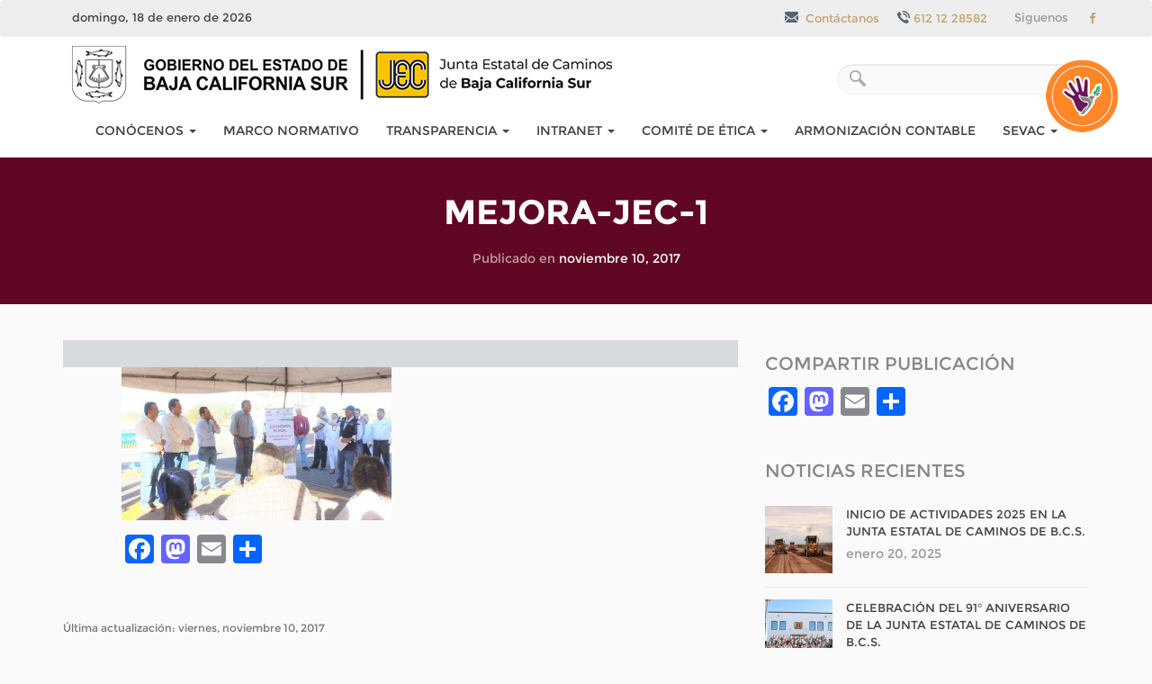

--- FILE ---
content_type: text/html; charset=UTF-8
request_url: http://www.jecbcs.gob.mx/sala-de-prensa/continua-jec-rehabilitacion-de-caminos-rurales/attachment/mejora-jec-1/
body_size: 10939
content:
<!--
  _, __,  _,  _,   _,  _, __,  _, _ _  ,
 / _ |_) / ` (_   / _ / \ |_)  |\/| '\/
 \ / |_) \ , , ), \ / \ / |_), |  |  /\
  ~  ~    ~   ~ ~  ~   ~  ~  ~ ~  ~ ~  ~
v.0.nov.1
-->
<!doctype html>
<html lang="es">
  <head>
  <meta charset="utf-8">
  <meta http-equiv="x-ua-compatible" content="ie=edge">
  <meta name="viewport" content="width=device-width, initial-scale=1">
  <meta name="google-site-verification" content="H9aPp3Elq35MytfVGberlSu_9ddsOz8bGee9Ij72tus" />
  <meta name='robots' content='index, follow, max-image-preview:large, max-snippet:-1, max-video-preview:-1' />

            <script data-no-defer="1" data-ezscrex="false" data-cfasync="false" data-pagespeed-no-defer data-cookieconsent="ignore">
                var ctPublicFunctions = {"_ajax_nonce":"2dd508decf","_rest_nonce":"2dec5808fd","_ajax_url":"\/wp-admin\/admin-ajax.php","_rest_url":"http:\/\/www.jecbcs.gob.mx\/wp-json\/","data__cookies_type":"none","data__ajax_type":"rest","text__wait_for_decoding":"Decoding the contact data, let us a few seconds to finish. Anti-Spam by CleanTalk","cookiePrefix":"","wprocket_detected":false,"host_url":"www.jecbcs.gob.mx"}
            </script>
        
            <script data-no-defer="1" data-ezscrex="false" data-cfasync="false" data-pagespeed-no-defer data-cookieconsent="ignore">
                var ctPublic = {"_ajax_nonce":"2dd508decf","settings__forms__check_internal":"0","settings__forms__check_external":"0","settings__forms__search_test":"1","settings__data__bot_detector_enabled":"1","blog_home":"http:\/\/www.jecbcs.gob.mx\/","pixel__setting":"3","pixel__enabled":false,"pixel__url":"https:\/\/moderate9-v4.cleantalk.org\/pixel\/c85c977bab99a9bc0270de44ae951ca2.gif","data__email_check_before_post":"1","data__email_check_exist_post":"0","data__cookies_type":"none","data__key_is_ok":true,"data__visible_fields_required":true,"wl_brandname":"Anti-Spam by CleanTalk","wl_brandname_short":"CleanTalk","ct_checkjs_key":2134014929,"emailEncoderPassKey":"3892dd99b03408457d22a8ba28c4ffc4","bot_detector_forms_excluded":"W10=","advancedCacheExists":false,"varnishCacheExists":false,"wc_ajax_add_to_cart":false}
            </script>
        
	<!-- This site is optimized with the Yoast SEO plugin v23.7 - https://yoast.com/wordpress/plugins/seo/ -->
	<title>mejora-jec-1 - Junta Estatal de Caminos de B.C.S.</title>
	<link rel="canonical" href="http://www.jecbcs.gob.mx/sala-de-prensa/continua-jec-rehabilitacion-de-caminos-rurales/attachment/mejora-jec-1/" />
	<meta property="og:locale" content="es_ES" />
	<meta property="og:type" content="article" />
	<meta property="og:title" content="mejora-jec-1 - Junta Estatal de Caminos de B.C.S." />
	<meta property="og:url" content="http://www.jecbcs.gob.mx/sala-de-prensa/continua-jec-rehabilitacion-de-caminos-rurales/attachment/mejora-jec-1/" />
	<meta property="og:site_name" content="Junta Estatal de Caminos de B.C.S." />
	<meta property="og:image" content="http://www.jecbcs.gob.mx/sala-de-prensa/continua-jec-rehabilitacion-de-caminos-rurales/attachment/mejora-jec-1" />
	<meta property="og:image:width" content="2000" />
	<meta property="og:image:height" content="1131" />
	<meta property="og:image:type" content="image/jpeg" />
	<meta name="twitter:card" content="summary_large_image" />
	<script type="application/ld+json" class="yoast-schema-graph">{"@context":"https://schema.org","@graph":[{"@type":"WebPage","@id":"http://www.jecbcs.gob.mx/sala-de-prensa/continua-jec-rehabilitacion-de-caminos-rurales/attachment/mejora-jec-1/","url":"http://www.jecbcs.gob.mx/sala-de-prensa/continua-jec-rehabilitacion-de-caminos-rurales/attachment/mejora-jec-1/","name":"mejora-jec-1 - Junta Estatal de Caminos de B.C.S.","isPartOf":{"@id":"https://www.jecbcs.gob.mx/#website"},"primaryImageOfPage":{"@id":"http://www.jecbcs.gob.mx/sala-de-prensa/continua-jec-rehabilitacion-de-caminos-rurales/attachment/mejora-jec-1/#primaryimage"},"image":{"@id":"http://www.jecbcs.gob.mx/sala-de-prensa/continua-jec-rehabilitacion-de-caminos-rurales/attachment/mejora-jec-1/#primaryimage"},"thumbnailUrl":"http://www.jecbcs.gob.mx/wp-content/uploads/2017/11/MEJORA-JEC-1.jpg","datePublished":"2017-11-10T20:48:14+00:00","dateModified":"2017-11-10T20:48:14+00:00","breadcrumb":{"@id":"http://www.jecbcs.gob.mx/sala-de-prensa/continua-jec-rehabilitacion-de-caminos-rurales/attachment/mejora-jec-1/#breadcrumb"},"inLanguage":"es","potentialAction":[{"@type":"ReadAction","target":["http://www.jecbcs.gob.mx/sala-de-prensa/continua-jec-rehabilitacion-de-caminos-rurales/attachment/mejora-jec-1/"]}]},{"@type":"ImageObject","inLanguage":"es","@id":"http://www.jecbcs.gob.mx/sala-de-prensa/continua-jec-rehabilitacion-de-caminos-rurales/attachment/mejora-jec-1/#primaryimage","url":"http://www.jecbcs.gob.mx/wp-content/uploads/2017/11/MEJORA-JEC-1.jpg","contentUrl":"http://www.jecbcs.gob.mx/wp-content/uploads/2017/11/MEJORA-JEC-1.jpg","width":2000,"height":1131},{"@type":"BreadcrumbList","@id":"http://www.jecbcs.gob.mx/sala-de-prensa/continua-jec-rehabilitacion-de-caminos-rurales/attachment/mejora-jec-1/#breadcrumb","itemListElement":[{"@type":"ListItem","position":1,"name":"Portada","item":"https://www.jecbcs.gob.mx/"},{"@type":"ListItem","position":2,"name":"CONTINÚA JEC REHABILITACIÓN DE CAMINOS RURALES","item":"http://www.jecbcs.gob.mx/sala-de-prensa/continua-jec-rehabilitacion-de-caminos-rurales/"},{"@type":"ListItem","position":3,"name":"mejora-jec-1"}]},{"@type":"WebSite","@id":"https://www.jecbcs.gob.mx/#website","url":"https://www.jecbcs.gob.mx/","name":"Junta Estatal de Caminos de B.C.S.","description":"BCS Nos Une","potentialAction":[{"@type":"SearchAction","target":{"@type":"EntryPoint","urlTemplate":"https://www.jecbcs.gob.mx/?s={search_term_string}"},"query-input":{"@type":"PropertyValueSpecification","valueRequired":true,"valueName":"search_term_string"}}],"inLanguage":"es"}]}</script>
	<!-- / Yoast SEO plugin. -->


<link rel='dns-prefetch' href='//static.addtoany.com' />
<link rel='dns-prefetch' href='//moderate.cleantalk.org' />
<link rel="alternate" type="application/rss+xml" title="Junta Estatal de Caminos de B.C.S. &raquo; Comentario mejora-jec-1 del feed" href="http://www.jecbcs.gob.mx/sala-de-prensa/continua-jec-rehabilitacion-de-caminos-rurales/attachment/mejora-jec-1/feed/" />
<link rel='stylesheet' id='formidable-css' href='http://www.jecbcs.gob.mx/wp-content/plugins/formidable/css/formidableforms.css?ver=10251610' type='text/css' media='all' />
<link rel='stylesheet' id='wp-block-library-css' href='http://www.jecbcs.gob.mx/wp-includes/css/dist/block-library/style.min.css?ver=6.6.4' type='text/css' media='all' />
<style id='classic-theme-styles-inline-css' type='text/css'>
/*! This file is auto-generated */
.wp-block-button__link{color:#fff;background-color:#32373c;border-radius:9999px;box-shadow:none;text-decoration:none;padding:calc(.667em + 2px) calc(1.333em + 2px);font-size:1.125em}.wp-block-file__button{background:#32373c;color:#fff;text-decoration:none}
</style>
<style id='global-styles-inline-css' type='text/css'>
:root{--wp--preset--aspect-ratio--square: 1;--wp--preset--aspect-ratio--4-3: 4/3;--wp--preset--aspect-ratio--3-4: 3/4;--wp--preset--aspect-ratio--3-2: 3/2;--wp--preset--aspect-ratio--2-3: 2/3;--wp--preset--aspect-ratio--16-9: 16/9;--wp--preset--aspect-ratio--9-16: 9/16;--wp--preset--color--black: #000000;--wp--preset--color--cyan-bluish-gray: #abb8c3;--wp--preset--color--white: #ffffff;--wp--preset--color--pale-pink: #f78da7;--wp--preset--color--vivid-red: #cf2e2e;--wp--preset--color--luminous-vivid-orange: #ff6900;--wp--preset--color--luminous-vivid-amber: #fcb900;--wp--preset--color--light-green-cyan: #7bdcb5;--wp--preset--color--vivid-green-cyan: #00d084;--wp--preset--color--pale-cyan-blue: #8ed1fc;--wp--preset--color--vivid-cyan-blue: #0693e3;--wp--preset--color--vivid-purple: #9b51e0;--wp--preset--gradient--vivid-cyan-blue-to-vivid-purple: linear-gradient(135deg,rgba(6,147,227,1) 0%,rgb(155,81,224) 100%);--wp--preset--gradient--light-green-cyan-to-vivid-green-cyan: linear-gradient(135deg,rgb(122,220,180) 0%,rgb(0,208,130) 100%);--wp--preset--gradient--luminous-vivid-amber-to-luminous-vivid-orange: linear-gradient(135deg,rgba(252,185,0,1) 0%,rgba(255,105,0,1) 100%);--wp--preset--gradient--luminous-vivid-orange-to-vivid-red: linear-gradient(135deg,rgba(255,105,0,1) 0%,rgb(207,46,46) 100%);--wp--preset--gradient--very-light-gray-to-cyan-bluish-gray: linear-gradient(135deg,rgb(238,238,238) 0%,rgb(169,184,195) 100%);--wp--preset--gradient--cool-to-warm-spectrum: linear-gradient(135deg,rgb(74,234,220) 0%,rgb(151,120,209) 20%,rgb(207,42,186) 40%,rgb(238,44,130) 60%,rgb(251,105,98) 80%,rgb(254,248,76) 100%);--wp--preset--gradient--blush-light-purple: linear-gradient(135deg,rgb(255,206,236) 0%,rgb(152,150,240) 100%);--wp--preset--gradient--blush-bordeaux: linear-gradient(135deg,rgb(254,205,165) 0%,rgb(254,45,45) 50%,rgb(107,0,62) 100%);--wp--preset--gradient--luminous-dusk: linear-gradient(135deg,rgb(255,203,112) 0%,rgb(199,81,192) 50%,rgb(65,88,208) 100%);--wp--preset--gradient--pale-ocean: linear-gradient(135deg,rgb(255,245,203) 0%,rgb(182,227,212) 50%,rgb(51,167,181) 100%);--wp--preset--gradient--electric-grass: linear-gradient(135deg,rgb(202,248,128) 0%,rgb(113,206,126) 100%);--wp--preset--gradient--midnight: linear-gradient(135deg,rgb(2,3,129) 0%,rgb(40,116,252) 100%);--wp--preset--font-size--small: 13px;--wp--preset--font-size--medium: 20px;--wp--preset--font-size--large: 36px;--wp--preset--font-size--x-large: 42px;--wp--preset--spacing--20: 0.44rem;--wp--preset--spacing--30: 0.67rem;--wp--preset--spacing--40: 1rem;--wp--preset--spacing--50: 1.5rem;--wp--preset--spacing--60: 2.25rem;--wp--preset--spacing--70: 3.38rem;--wp--preset--spacing--80: 5.06rem;--wp--preset--shadow--natural: 6px 6px 9px rgba(0, 0, 0, 0.2);--wp--preset--shadow--deep: 12px 12px 50px rgba(0, 0, 0, 0.4);--wp--preset--shadow--sharp: 6px 6px 0px rgba(0, 0, 0, 0.2);--wp--preset--shadow--outlined: 6px 6px 0px -3px rgba(255, 255, 255, 1), 6px 6px rgba(0, 0, 0, 1);--wp--preset--shadow--crisp: 6px 6px 0px rgba(0, 0, 0, 1);}:where(.is-layout-flex){gap: 0.5em;}:where(.is-layout-grid){gap: 0.5em;}body .is-layout-flex{display: flex;}.is-layout-flex{flex-wrap: wrap;align-items: center;}.is-layout-flex > :is(*, div){margin: 0;}body .is-layout-grid{display: grid;}.is-layout-grid > :is(*, div){margin: 0;}:where(.wp-block-columns.is-layout-flex){gap: 2em;}:where(.wp-block-columns.is-layout-grid){gap: 2em;}:where(.wp-block-post-template.is-layout-flex){gap: 1.25em;}:where(.wp-block-post-template.is-layout-grid){gap: 1.25em;}.has-black-color{color: var(--wp--preset--color--black) !important;}.has-cyan-bluish-gray-color{color: var(--wp--preset--color--cyan-bluish-gray) !important;}.has-white-color{color: var(--wp--preset--color--white) !important;}.has-pale-pink-color{color: var(--wp--preset--color--pale-pink) !important;}.has-vivid-red-color{color: var(--wp--preset--color--vivid-red) !important;}.has-luminous-vivid-orange-color{color: var(--wp--preset--color--luminous-vivid-orange) !important;}.has-luminous-vivid-amber-color{color: var(--wp--preset--color--luminous-vivid-amber) !important;}.has-light-green-cyan-color{color: var(--wp--preset--color--light-green-cyan) !important;}.has-vivid-green-cyan-color{color: var(--wp--preset--color--vivid-green-cyan) !important;}.has-pale-cyan-blue-color{color: var(--wp--preset--color--pale-cyan-blue) !important;}.has-vivid-cyan-blue-color{color: var(--wp--preset--color--vivid-cyan-blue) !important;}.has-vivid-purple-color{color: var(--wp--preset--color--vivid-purple) !important;}.has-black-background-color{background-color: var(--wp--preset--color--black) !important;}.has-cyan-bluish-gray-background-color{background-color: var(--wp--preset--color--cyan-bluish-gray) !important;}.has-white-background-color{background-color: var(--wp--preset--color--white) !important;}.has-pale-pink-background-color{background-color: var(--wp--preset--color--pale-pink) !important;}.has-vivid-red-background-color{background-color: var(--wp--preset--color--vivid-red) !important;}.has-luminous-vivid-orange-background-color{background-color: var(--wp--preset--color--luminous-vivid-orange) !important;}.has-luminous-vivid-amber-background-color{background-color: var(--wp--preset--color--luminous-vivid-amber) !important;}.has-light-green-cyan-background-color{background-color: var(--wp--preset--color--light-green-cyan) !important;}.has-vivid-green-cyan-background-color{background-color: var(--wp--preset--color--vivid-green-cyan) !important;}.has-pale-cyan-blue-background-color{background-color: var(--wp--preset--color--pale-cyan-blue) !important;}.has-vivid-cyan-blue-background-color{background-color: var(--wp--preset--color--vivid-cyan-blue) !important;}.has-vivid-purple-background-color{background-color: var(--wp--preset--color--vivid-purple) !important;}.has-black-border-color{border-color: var(--wp--preset--color--black) !important;}.has-cyan-bluish-gray-border-color{border-color: var(--wp--preset--color--cyan-bluish-gray) !important;}.has-white-border-color{border-color: var(--wp--preset--color--white) !important;}.has-pale-pink-border-color{border-color: var(--wp--preset--color--pale-pink) !important;}.has-vivid-red-border-color{border-color: var(--wp--preset--color--vivid-red) !important;}.has-luminous-vivid-orange-border-color{border-color: var(--wp--preset--color--luminous-vivid-orange) !important;}.has-luminous-vivid-amber-border-color{border-color: var(--wp--preset--color--luminous-vivid-amber) !important;}.has-light-green-cyan-border-color{border-color: var(--wp--preset--color--light-green-cyan) !important;}.has-vivid-green-cyan-border-color{border-color: var(--wp--preset--color--vivid-green-cyan) !important;}.has-pale-cyan-blue-border-color{border-color: var(--wp--preset--color--pale-cyan-blue) !important;}.has-vivid-cyan-blue-border-color{border-color: var(--wp--preset--color--vivid-cyan-blue) !important;}.has-vivid-purple-border-color{border-color: var(--wp--preset--color--vivid-purple) !important;}.has-vivid-cyan-blue-to-vivid-purple-gradient-background{background: var(--wp--preset--gradient--vivid-cyan-blue-to-vivid-purple) !important;}.has-light-green-cyan-to-vivid-green-cyan-gradient-background{background: var(--wp--preset--gradient--light-green-cyan-to-vivid-green-cyan) !important;}.has-luminous-vivid-amber-to-luminous-vivid-orange-gradient-background{background: var(--wp--preset--gradient--luminous-vivid-amber-to-luminous-vivid-orange) !important;}.has-luminous-vivid-orange-to-vivid-red-gradient-background{background: var(--wp--preset--gradient--luminous-vivid-orange-to-vivid-red) !important;}.has-very-light-gray-to-cyan-bluish-gray-gradient-background{background: var(--wp--preset--gradient--very-light-gray-to-cyan-bluish-gray) !important;}.has-cool-to-warm-spectrum-gradient-background{background: var(--wp--preset--gradient--cool-to-warm-spectrum) !important;}.has-blush-light-purple-gradient-background{background: var(--wp--preset--gradient--blush-light-purple) !important;}.has-blush-bordeaux-gradient-background{background: var(--wp--preset--gradient--blush-bordeaux) !important;}.has-luminous-dusk-gradient-background{background: var(--wp--preset--gradient--luminous-dusk) !important;}.has-pale-ocean-gradient-background{background: var(--wp--preset--gradient--pale-ocean) !important;}.has-electric-grass-gradient-background{background: var(--wp--preset--gradient--electric-grass) !important;}.has-midnight-gradient-background{background: var(--wp--preset--gradient--midnight) !important;}.has-small-font-size{font-size: var(--wp--preset--font-size--small) !important;}.has-medium-font-size{font-size: var(--wp--preset--font-size--medium) !important;}.has-large-font-size{font-size: var(--wp--preset--font-size--large) !important;}.has-x-large-font-size{font-size: var(--wp--preset--font-size--x-large) !important;}
:where(.wp-block-post-template.is-layout-flex){gap: 1.25em;}:where(.wp-block-post-template.is-layout-grid){gap: 1.25em;}
:where(.wp-block-columns.is-layout-flex){gap: 2em;}:where(.wp-block-columns.is-layout-grid){gap: 2em;}
:root :where(.wp-block-pullquote){font-size: 1.5em;line-height: 1.6;}
</style>
<link rel='stylesheet' id='ct_public_css-css' href='http://www.jecbcs.gob.mx/wp-content/plugins/cleantalk-spam-protect/css/cleantalk-public.min.css?ver=6.43.2' type='text/css' media='all' />
<link rel='stylesheet' id='ct_email_decoder_css-css' href='http://www.jecbcs.gob.mx/wp-content/plugins/cleantalk-spam-protect/css/cleantalk-email-decoder.min.css?ver=6.43.2' type='text/css' media='all' />
<link rel='stylesheet' id='addtoany-css' href='http://www.jecbcs.gob.mx/wp-content/plugins/add-to-any/addtoany.min.css?ver=1.16' type='text/css' media='all' />
<link rel='stylesheet' id='sage/css-css' href='http://www.jecbcs.gob.mx/wp-content/themes/TemaCompiladoGBCS/dist/styles/main-7f4c45a1dc.css' type='text/css' media='all' />
<script type="text/javascript" id="addtoany-core-js-before">
/* <![CDATA[ */
window.a2a_config=window.a2a_config||{};a2a_config.callbacks=[];a2a_config.overlays=[];a2a_config.templates={};a2a_localize = {
	Share: "Compartir",
	Save: "Guardar",
	Subscribe: "Suscribir",
	Email: "Correo electrónico",
	Bookmark: "Marcador",
	ShowAll: "Mostrar todo",
	ShowLess: "Mostrar menos",
	FindServices: "Encontrar servicio(s)",
	FindAnyServiceToAddTo: "Encuentra al instante cualquier servicio para añadir a",
	PoweredBy: "Funciona con",
	ShareViaEmail: "Compartir por correo electrónico",
	SubscribeViaEmail: "Suscribirse a través de correo electrónico",
	BookmarkInYourBrowser: "Añadir a marcadores de tu navegador",
	BookmarkInstructions: "Presiona «Ctrl+D» o «\u2318+D» para añadir esta página a marcadores",
	AddToYourFavorites: "Añadir a tus favoritos",
	SendFromWebOrProgram: "Enviar desde cualquier dirección o programa de correo electrónico ",
	EmailProgram: "Programa de correo electrónico",
	More: "Más&#8230;",
	ThanksForSharing: "¡Gracias por compartir!",
	ThanksForFollowing: "¡Gracias por seguirnos!"
};
/* ]]> */
</script>
<script type="text/javascript" defer src="https://static.addtoany.com/menu/page.js" id="addtoany-core-js"></script>
<script type="text/javascript" src="http://www.jecbcs.gob.mx/wp-includes/js/jquery/jquery.min.js?ver=3.7.1" id="jquery-core-js"></script>
<script type="text/javascript" src="http://www.jecbcs.gob.mx/wp-includes/js/jquery/jquery-migrate.min.js?ver=3.4.1" id="jquery-migrate-js"></script>
<script type="text/javascript" defer src="http://www.jecbcs.gob.mx/wp-content/plugins/add-to-any/addtoany.min.js?ver=1.1" id="addtoany-jquery-js"></script>
<script type="text/javascript" data-pagespeed-no-defer src="http://www.jecbcs.gob.mx/wp-content/plugins/cleantalk-spam-protect/js/apbct-public-bundle.min.js?ver=6.43.2" id="ct_public_functions-js"></script>
<script type="text/javascript" src="https://moderate.cleantalk.org/ct-bot-detector-wrapper.js?ver=6.43.2" id="ct_bot_detector-js"></script>
<link rel="https://api.w.org/" href="http://www.jecbcs.gob.mx/wp-json/" /><link rel="alternate" title="JSON" type="application/json" href="http://www.jecbcs.gob.mx/wp-json/wp/v2/media/606" /><link rel="EditURI" type="application/rsd+xml" title="RSD" href="http://www.jecbcs.gob.mx/xmlrpc.php?rsd" />
<meta name="generator" content="WordPress 6.6.4" />
<link rel='shortlink' href='http://www.jecbcs.gob.mx/?p=606' />
<link rel="alternate" title="oEmbed (JSON)" type="application/json+oembed" href="http://www.jecbcs.gob.mx/wp-json/oembed/1.0/embed?url=http%3A%2F%2Fwww.jecbcs.gob.mx%2Fsala-de-prensa%2Fcontinua-jec-rehabilitacion-de-caminos-rurales%2Fattachment%2Fmejora-jec-1%2F" />
<link rel="alternate" title="oEmbed (XML)" type="text/xml+oembed" href="http://www.jecbcs.gob.mx/wp-json/oembed/1.0/embed?url=http%3A%2F%2Fwww.jecbcs.gob.mx%2Fsala-de-prensa%2Fcontinua-jec-rehabilitacion-de-caminos-rurales%2Fattachment%2Fmejora-jec-1%2F&#038;format=xml" />
<!-- Analytics by WP Statistics v14.10.3 - https://wp-statistics.com -->
<link rel="icon" href="http://www.jecbcs.gob.mx/wp-content/uploads/2017/03/cropped-icon-32x32.png" sizes="32x32" />
<link rel="icon" href="http://www.jecbcs.gob.mx/wp-content/uploads/2017/03/cropped-icon-192x192.png" sizes="192x192" />
<link rel="apple-touch-icon" href="http://www.jecbcs.gob.mx/wp-content/uploads/2017/03/cropped-icon-180x180.png" />
<meta name="msapplication-TileImage" content="http://www.jecbcs.gob.mx/wp-content/uploads/2017/03/cropped-icon-270x270.png" />
  <link rel="stylesheet" href="https://maxcdn.bootstrapcdn.com/font-awesome/4.4.0/css/font-awesome.min.css">

</head>
  <body class="attachment attachment-template-default single single-attachment postid-606 attachmentid-606 attachment-jpeg mejora-jec-1 sidebar-primary">
    <!--[if lt IE 9]>
      <div class="alert alert-warning">
        You are using an <strong>outdated</strong> browser. Please <a href="http://browsehappy.com/">upgrade your browser</a> to improve your experience.      </div>
    <![endif]-->


    <!--
       Cabecera de la pagina.
   ----------------------------------------------------------------------- -->
<header class="cabecera-de-pagina">

  <nav class="navbar navbar-collapse collapse enlaces-de-ayuda">
    <div class="elemento-flotante">
      <a href="http://sistemas.contraloria.bcs.gob.mx:90/ParaleALaViolencia/" target="_blank">
        <img src="/wp-content/themes/TemaCompiladoGBCS/img/boton-naranja3.png">
      </a>
    </div>
    <div class="container">
        <ul class="nav navbar-nav navbar-left">
            <li>
                <span class="fecha-actual">domingo, 18 de enero de 2026</span>            </li>
        </ul>

      <ul class="nav navbar-nav navbar-right enlaces-sociales">
        <li><span class="siguenos">Siguenos</span></li>

                        <li><a href="https://www.facebook.com/JuntaEstatalDeCaminos/" target="_blank"><i
                          class="fa fa-facebook"></i></a></li>
          
          

          

      </ul>
      <ul class="nav navbar-nav navbar-right">
        <li><a href=""><img src="http://www.jecbcs.gob.mx/wp-content/themes/TemaCompiladoGBCS/assets/images/icono-email.png" alt=""> Contáctanos</a></li>
        <li><a href="tel:612 12 28582"><img src="http://www.jecbcs.gob.mx/wp-content/themes/TemaCompiladoGBCS/assets/images/icono-llamada.png" alt="">612 12 28582</a></li>
       </ul>
    </div>
  </nav>
  <div class="container">

    <div class="navbar-header">
      <button type="button" class="navbar-toggle collapsed" data-toggle="collapse" data-target="#navegacion-principal" aria-expanded="false" aria-controls="navbar">
        <span class="sr-only">Toggle navigation</span>
        <span class="icon-bar"></span>
        <span class="icon-bar"></span>
        <span class="icon-bar"></span>
      </button>
      <a class="menu-logo" href="/">
        <img class="img-responsive" src="http://www.jecbcs.gob.mx/wp-content/uploads/2024/02/gob-jec-1-header.png" alt=" " title="Junta Estatal de Caminos de Baja California Sur">
      </a>
    </div>

    <div class="modulo-buscador hidden-xs">



        <form role="search" method="get" id="searchform" class="searchform inline" action="http://www.jecbcs.gob.mx/">
            <div>
                <label class="screen-reader-text" for="s"></label>
                <input type="text" value="" name="s" id="s"  class="form-control cadena-de-busqueda"/>
                <!-- <input type="submit" id="searchsubmit" value="Buscar" /> -->
            </div>
        </form>


    </div>

    <!-- Primary Navigation -->
    <nav id="navegacion-principal" class=" navbar navbar-collapse collapse">
      <div class="menu-principal-container"><ul id="menu-principal" class="nav navbar-nav"><li id="menu-item-206" class="menu-item menu-item-type-custom menu-item-object-custom menu-item-has-children menu-item-206 dropdown"><a title="Conócenos" href="#" data-toggle="dropdown" class="dropdown-toggle" aria-haspopup="true">Conócenos <span class="caret"></span></a>
<ul role="menu" class=" dropdown-menu">
	<li id="menu-item-217" class="menu-item menu-item-type-post_type menu-item-object-page menu-item-217"><a title="Organigrama" href="http://www.jecbcs.gob.mx/organigrama/">Organigrama</a></li>
	<li id="menu-item-226" class="menu-item menu-item-type-post_type menu-item-object-page menu-item-226"><a title="Directorio" href="http://www.jecbcs.gob.mx/test-directorio/">Directorio</a></li>
</ul>
</li>
<li id="menu-item-216" class="menu-item menu-item-type-post_type menu-item-object-page menu-item-216"><a title="Marco Normativo" href="http://www.jecbcs.gob.mx/marco-normativo/">Marco Normativo</a></li>
<li id="menu-item-234" class="menu-item menu-item-type-custom menu-item-object-custom menu-item-has-children menu-item-234 dropdown"><a title="Transparencia" href="#" data-toggle="dropdown" class="dropdown-toggle" aria-haspopup="true">Transparencia <span class="caret"></span></a>
<ul role="menu" class=" dropdown-menu">
	<li id="menu-item-2719" class="menu-item menu-item-type-custom menu-item-object-custom menu-item-2719"><a title="Contraloría Social" href="https://www.jecbcs.gob.mx/contraloria-social">Contraloría Social</a></li>
	<li id="menu-item-235" class="menu-item menu-item-type-custom menu-item-object-custom menu-item-235"><a title="ITAI BCS" href="https://itaibcs.net/">ITAI BCS</a></li>
	<li id="menu-item-1329" class="menu-item menu-item-type-custom menu-item-object-custom menu-item-1329"><a title="Información Obligatoria" href="http://www.jecbcs.gob.mx/informacion-obligatoria-2">Información Obligatoria</a></li>
	<li id="menu-item-1349" class="menu-item menu-item-type-custom menu-item-object-custom menu-item-1349"><a title="Información Obligatoria 2017" href="http://www.jecbcs.gob.mx/informacion-obligatoria/">Información Obligatoria 2017</a></li>
	<li id="menu-item-1339" class="menu-item menu-item-type-custom menu-item-object-custom menu-item-1339"><a title="Comité de Transparencia" href="http://www.jecbcs.gob.mx/comite-de-transparencia">Comité de Transparencia</a></li>
	<li id="menu-item-624" class="menu-item menu-item-type-post_type menu-item-object-page menu-item-624"><a title="Tramites COFEMER" href="http://www.jecbcs.gob.mx/informacion-cofemer/">Tramites COFEMER</a></li>
	<li id="menu-item-680" class="menu-item menu-item-type-custom menu-item-object-custom menu-item-680"><a title="Manuales de Organización" href="http://jecbcs.gob.mx/manuales-de-organizacion">Manuales de Organización</a></li>
	<li id="menu-item-966" class="menu-item menu-item-type-custom menu-item-object-custom menu-item-966"><a title="Manuales de Procedimientos" href="http://jecbcs.gob.mx/manuales-de-procedimientos">Manuales de Procedimientos</a></li>
	<li id="menu-item-681" class="menu-item menu-item-type-custom menu-item-object-custom menu-item-681"><a title="Portal De Datos" href="http://datos.bcs.gob.mx/">Portal De Datos</a></li>
	<li id="menu-item-682" class="menu-item menu-item-type-custom menu-item-object-custom menu-item-682"><a title="Transparencia Proactiva" href="http://transparencia.bcs.gob.mx/transparencia-proactiva/">Transparencia Proactiva</a></li>
	<li id="menu-item-910" class="menu-item menu-item-type-custom menu-item-object-custom menu-item-910"><a title="Reglamento Interno" href="http://www.jecbcs.gob.mx/transparencia/reglamento_interno/reglamento-jec.pdf">Reglamento Interno</a></li>
	<li id="menu-item-1590" class="menu-item menu-item-type-custom menu-item-object-custom menu-item-1590"><a title="Carta De Derechos De La Persona En El Entorno Digital" href="http://jecbcs.gob.mx/transparencia/uj/carta/CONAIP-SNT-ACUERDO-ORD01-29-01-2024-04.pdf">Carta De Derechos De La Persona En El Entorno Digital</a></li>
	<li id="menu-item-2682" class="menu-item menu-item-type-custom menu-item-object-custom menu-item-2682"><a title="Presupuesto 2024" href="https://www.jecbcs.gob.mx/prespuesto-2024/">Presupuesto 2024</a></li>
	<li id="menu-item-2783" class="menu-item menu-item-type-custom menu-item-object-custom menu-item-2783"><a title="Programa Anual de Obras" href="https://www.jecbcs.gob.mx/programa-anual-de-obras/">Programa Anual de Obras</a></li>
</ul>
</li>
<li id="menu-item-205" class="menu-item menu-item-type-custom menu-item-object-custom menu-item-has-children menu-item-205 dropdown"><a title="Intranet" href="#" data-toggle="dropdown" class="dropdown-toggle" aria-haspopup="true">Intranet <span class="caret"></span></a>
<ul role="menu" class=" dropdown-menu">
	<li id="menu-item-684" class="menu-item menu-item-type-custom menu-item-object-custom menu-item-684"><a title="Bitacora Interna" href="http://jecbcs.gob.mx:5000">Bitacora Interna</a></li>
	<li id="menu-item-683" class="menu-item menu-item-type-custom menu-item-object-custom menu-item-683"><a title="Correo Interno" href="http://jecbcs.gob.mx/roundcube/">Correo Interno</a></li>
</ul>
</li>
<li id="menu-item-1101" class="menu-item menu-item-type-custom menu-item-object-custom menu-item-has-children menu-item-1101 dropdown"><a title="COMITÉ DE ÉTICA" href="#" data-toggle="dropdown" class="dropdown-toggle" aria-haspopup="true">COMITÉ DE ÉTICA <span class="caret"></span></a>
<ul role="menu" class=" dropdown-menu">
	<li id="menu-item-1102" class="menu-item menu-item-type-custom menu-item-object-custom menu-item-1102"><a title="CONOCENOS" href="http://www.jecbcs.gob.mx/comite-de-etica-conocenos/">CONOCENOS</a></li>
	<li id="menu-item-1103" class="menu-item menu-item-type-custom menu-item-object-custom menu-item-1103"><a title="ESTRUCTURA" href="http://www.jecbcs.gob.mx/estructura-comite-de-etica/">ESTRUCTURA</a></li>
	<li id="menu-item-1105" class="menu-item menu-item-type-custom menu-item-object-custom menu-item-1105"><a title="DOCUMENTACIÓN LEGAL" href="http://www.jecbcs.gob.mx/documentacion-legal-comite/">DOCUMENTACIÓN LEGAL</a></li>
	<li id="menu-item-1104" class="menu-item menu-item-type-custom menu-item-object-custom menu-item-1104"><a title="DENUNCIA" href="http://www.jecbcs.gob.mx/denuncias/">DENUNCIA</a></li>
</ul>
</li>
<li id="menu-item-2366" class="menu-item menu-item-type-custom menu-item-object-custom menu-item-2366"><a title="Armonización Contable" href="http://www.jecbcs.gob.mx/armonizacion-contable/">Armonización Contable</a></li>
<li id="menu-item-2750" class="menu-item menu-item-type-custom menu-item-object-custom menu-item-home menu-item-has-children menu-item-2750 dropdown"><a title="SEvAC" href="#" data-toggle="dropdown" class="dropdown-toggle" aria-haspopup="true">SEvAC <span class="caret"></span></a>
<ul role="menu" class=" dropdown-menu">
	<li id="menu-item-2752" class="menu-item menu-item-type-custom menu-item-object-custom menu-item-2752"><a title="2025" href="https://www.jecbcs.gob.mx/sevac-2025/">2025</a></li>
</ul>
</li>
</ul></div>    </nav>


  </div>

</header>

<style type="text/css">
  .elemento-flotante{
    position: fixed;
    z-index: 100;
    left: 90%;
    top: 10%;
  }
</style>
    <div class="wrap" role="document">

           



<div class="page-content-wrapper noticias">

    <article class="post-606 attachment type-attachment status-inherit hentry">

        <header class="page-header">
            <div class="container">
                <div class="col-sm-10 col-md-push-1">
                    <h1 class="entry-title">mejora-jec-1</h1>
                    Publicado en <time class="updated" datetime="2017-11-10T20:48:14+00:00">noviembre 10, 2017</time>

                </div>
            </div>
        </header>


        <div class="container">
            <div class="row">
                <div class="col-md-8">
                    <div class="entry-content">

                        <div class="foto-destacada">
                            
                            <div class="descripcion">
                                                            </div>
                        </div>


                        <div class="row">
                            <div class="col-sm-10 col-md-push-1">

                                <div class="textos-destacados">
                                                                    </div>



                                <p class="attachment"><a href='http://www.jecbcs.gob.mx/wp-content/uploads/2017/11/MEJORA-JEC-1.jpg'><img fetchpriority="high" decoding="async" width="300" height="170" src="http://www.jecbcs.gob.mx/wp-content/uploads/2017/11/MEJORA-JEC-1-300x170.jpg" class="attachment-medium size-medium" alt="" srcset="http://www.jecbcs.gob.mx/wp-content/uploads/2017/11/MEJORA-JEC-1-300x170.jpg 300w, http://www.jecbcs.gob.mx/wp-content/uploads/2017/11/MEJORA-JEC-1-768x434.jpg 768w, http://www.jecbcs.gob.mx/wp-content/uploads/2017/11/MEJORA-JEC-1-1024x579.jpg 1024w, http://www.jecbcs.gob.mx/wp-content/uploads/2017/11/MEJORA-JEC-1-800x452.jpg 800w, http://www.jecbcs.gob.mx/wp-content/uploads/2017/11/MEJORA-JEC-1.jpg 2000w" sizes="(max-width: 300px) 100vw, 300px" /></a></p>
<div class="addtoany_share_save_container addtoany_content addtoany_content_bottom"><div class="a2a_kit a2a_kit_size_32 addtoany_list" data-a2a-url="http://www.jecbcs.gob.mx/sala-de-prensa/continua-jec-rehabilitacion-de-caminos-rurales/attachment/mejora-jec-1/" data-a2a-title="mejora-jec-1"><a class="a2a_button_facebook" href="https://www.addtoany.com/add_to/facebook?linkurl=http%3A%2F%2Fwww.jecbcs.gob.mx%2Fsala-de-prensa%2Fcontinua-jec-rehabilitacion-de-caminos-rurales%2Fattachment%2Fmejora-jec-1%2F&amp;linkname=mejora-jec-1" title="Facebook" rel="nofollow noopener" target="_blank"></a><a class="a2a_button_mastodon" href="https://www.addtoany.com/add_to/mastodon?linkurl=http%3A%2F%2Fwww.jecbcs.gob.mx%2Fsala-de-prensa%2Fcontinua-jec-rehabilitacion-de-caminos-rurales%2Fattachment%2Fmejora-jec-1%2F&amp;linkname=mejora-jec-1" title="Mastodon" rel="nofollow noopener" target="_blank"></a><a class="a2a_button_email" href="https://www.addtoany.com/add_to/email?linkurl=http%3A%2F%2Fwww.jecbcs.gob.mx%2Fsala-de-prensa%2Fcontinua-jec-rehabilitacion-de-caminos-rurales%2Fattachment%2Fmejora-jec-1%2F&amp;linkname=mejora-jec-1" title="Email" rel="nofollow noopener" target="_blank"></a><a class="a2a_dd addtoany_share_save addtoany_share" href="https://www.addtoany.com/share"></a></div></div>
                            </div>
                        </div>
                    </div>
                    <footer>
                                            </footer>

                    <p class="fecha-ultima-actualizacion small text-muted">Última actualización: viernes, noviembre 10, 2017</p>                </div>

                <div class="col-md-4">

                    <div class="barra-lateral">

                        <div class="modulo-compartir modulo">
                            <div class="cabecera-modulo">
                                <h3>Compartir Publicación</h3>
                            </div>
                            <div class="contenido-modulo">
                                <div class="a2a_kit a2a_kit_size_32 addtoany_list" data-a2a-url="http://www.jecbcs.gob.mx/sala-de-prensa/continua-jec-rehabilitacion-de-caminos-rurales/attachment/mejora-jec-1/" data-a2a-title="mejora-jec-1"><a class="a2a_button_facebook" href="https://www.addtoany.com/add_to/facebook?linkurl=http%3A%2F%2Fwww.jecbcs.gob.mx%2Fsala-de-prensa%2Fcontinua-jec-rehabilitacion-de-caminos-rurales%2Fattachment%2Fmejora-jec-1%2F&amp;linkname=mejora-jec-1" title="Facebook" rel="nofollow noopener" target="_blank"></a><a class="a2a_button_mastodon" href="https://www.addtoany.com/add_to/mastodon?linkurl=http%3A%2F%2Fwww.jecbcs.gob.mx%2Fsala-de-prensa%2Fcontinua-jec-rehabilitacion-de-caminos-rurales%2Fattachment%2Fmejora-jec-1%2F&amp;linkname=mejora-jec-1" title="Mastodon" rel="nofollow noopener" target="_blank"></a><a class="a2a_button_email" href="https://www.addtoany.com/add_to/email?linkurl=http%3A%2F%2Fwww.jecbcs.gob.mx%2Fsala-de-prensa%2Fcontinua-jec-rehabilitacion-de-caminos-rurales%2Fattachment%2Fmejora-jec-1%2F&amp;linkname=mejora-jec-1" title="Email" rel="nofollow noopener" target="_blank"></a><a class="a2a_dd addtoany_share_save addtoany_share" href="https://www.addtoany.com/share"></a></div>
                            </div>
                        </div>


                        <div class="modulo-noticias-recientes modulo">
                            <div class="cabecera-modulo">
                                <h3>Noticias Recientes</h3>
                            </div>
                            <div class="contenido-modulo">
                                <div class="noticias-recientes" style="margin:0">
                                    <ul class="listado-de-noticias list-unstyled">
                                                                                            <li>
                                                        <a href="http://www.jecbcs.gob.mx/sala-de-prensa/inicio-de-actividades-2025-en-la-junta-estatal-de-caminos-de-b-c-s/" rel="bookmark" title="Permanent Link to INICIO DE ACTIVIDADES 2025 EN LA JUNTA ESTATAL DE CAMINOS DE B.C.S.">
                                                            <img width="150" height="150" src="http://www.jecbcs.gob.mx/wp-content/uploads/2025/01/IMG_3436-150x150.jpg" class="attachment-thumbnail size-thumbnail wp-post-image" alt="" decoding="async" />
                                                            <h4>INICIO DE ACTIVIDADES 2025 EN LA JUNTA ESTATAL DE CAMINOS DE B.C.S.</h4>
                                                            <div class="fecha-de-publicacion">enero 20, 2025</div>
                                                        </a></li>
                                                                                                    <li>
                                                        <a href="http://www.jecbcs.gob.mx/sala-de-prensa/celebracion-del-91-aniversario-de-la-junta-estatal-de-caminos-de-b-c-s/" rel="bookmark" title="Permanent Link to CELEBRACIÓN DEL 91° ANIVERSARIO DE LA JUNTA ESTATAL DE CAMINOS DE B.C.S.">
                                                            <img width="150" height="150" src="http://www.jecbcs.gob.mx/wp-content/uploads/2024/10/WhatsApp-Image-2024-10-18-at-2.02.39-PM-150x150.jpeg" class="attachment-thumbnail size-thumbnail wp-post-image" alt="" decoding="async" />
                                                            <h4>CELEBRACIÓN DEL 91° ANIVERSARIO DE LA JUNTA ESTATAL DE CAMINOS DE B.C.S.</h4>
                                                            <div class="fecha-de-publicacion">octubre 18, 2024</div>
                                                        </a></li>
                                                                                                    <li>
                                                        <a href="http://www.jecbcs.gob.mx/sala-de-prensa/inversion-de-3-5-millones-en-la-rehabilitacion-del-camino-de-acceso-benito-juarez-municipio-de-mulege-b-c-s/" rel="bookmark" title="Permanent Link to INVERSIÓN DE 3.5 MILLONES EN LA REHABILITACIÓN DEL CAMINO DE ACCESO BENITO JUÁREZ, MUNICIPIO DE MULEGÉ B.C.S.">
                                                            <img width="150" height="150" src="http://www.jecbcs.gob.mx/wp-content/uploads/2024/10/e5f33319-0eae-4278-8fa9-0b70d0be89de-150x150.jpg" class="attachment-thumbnail size-thumbnail wp-post-image" alt="" decoding="async" loading="lazy" />
                                                            <h4>INVERSIÓN DE 3.5 MILLONES EN LA REHABILITACIÓN DEL CAMINO DE ACCESO BENITO JUÁREZ, MUNICIPIO DE MULEGÉ B.C.S.</h4>
                                                            <div class="fecha-de-publicacion">octubre 8, 2024</div>
                                                        </a></li>
                                                                                                    <li>
                                                        <a href="http://www.jecbcs.gob.mx/sala-de-prensa/avance-del-50-en-el-reencarpetado-de-la-carretera-ciudad-insurgentes-a-villa-ignacio-zaragoza-municipio-de-comondu-b-c-s/" rel="bookmark" title="Permanent Link to AVANCE DEL 50% EN EL REENCARPETADO DE LA CARRETERA CIUDAD INSURGENTES A VILLA IGNACIO ZARAGOZA, MUNICIPIO DE COMONDÚ, B.C.S.">
                                                            <img width="150" height="150" src="http://www.jecbcs.gob.mx/wp-content/uploads/2024/09/IGN-ZG-4-150x150.jpg" class="attachment-thumbnail size-thumbnail wp-post-image" alt="" decoding="async" loading="lazy" />
                                                            <h4>AVANCE DEL 50% EN EL REENCARPETADO DE LA CARRETERA CIUDAD INSURGENTES A VILLA IGNACIO ZARAGOZA, MUNICIPIO DE COMONDÚ, B.C.S.</h4>
                                                            <div class="fecha-de-publicacion">septiembre 23, 2024</div>
                                                        </a></li>
                                                                                                    <li>
                                                        <a href="http://www.jecbcs.gob.mx/sala-de-prensa/inauguracion-del-puente-ubicado-en-boulevard-luis-donaldo-colosio-un-beneficio-para-la-comunidad-de-la-paz-b-c-s/" rel="bookmark" title="Permanent Link to INAUGURACIÓN DEL PUENTE UBICADO EN BOULEVARD LUIS DONALDO COLOSIO: UN BENEFICIO PARA LA COMUNIDAD DE LA PAZ B.C.S.">
                                                            
                                                            <h4>INAUGURACIÓN DEL PUENTE UBICADO EN BOULEVARD LUIS DONALDO COLOSIO: UN BENEFICIO PARA LA COMUNIDAD DE LA PAZ B.C.S.</h4>
                                                            <div class="fecha-de-publicacion">septiembre 4, 2024</div>
                                                        </a></li>
                                                                                    </ul>
                                </div>

                            </div>
                        </div>


                        <div class="modulo-compartir modulo">
                            <div class="redes-sociales modulo">
                                <div class="cabecera-modulo">
                                    <h3>Síguenos en Redes Sociales</h3>
                                </div>

                                <div class="facebook-page-plugin-container">
                                    <div id="fb-root"></div>
                                    <script>(function(d, s, id) {
                                            var js, fjs = d.getElementsByTagName(s)[0];
                                            if (d.getElementById(id)) return;
                                            js = d.createElement(s); js.id = id;
                                            js.src = "//connect.facebook.net/es_LA/sdk.js#xfbml=1&version=v2.5&appId=907730732641518";
                                            fjs.parentNode.insertBefore(js, fjs);
                                        }(document, 'script', 'facebook-jssdk'));</script>
                                    <div class="fb-page" data-href="https://www.facebook.com/JuntaEstatalDeCaminos/" data-tabs="timeline" data-small-header="false" data-adapt-container-width="true" data-hide-cover="false" data-show-facepile="true"><div class="fb-xfbml-parse-ignore"><blockquote cite="https://www.facebook.com/valorsudcalifornianobcs/"><a href="https://www.facebook.com/valorsudcalifornianobcs/">SEDIF BCS Mejor Futuro</a></blockquote></div></div>
                                </div>
                            </div>
                        </div>

                    </div>



                </div>
            </div>

        </div>


            </article>
    </div>
     </div><!-- /.wrap -->



    
<!--
    Mapa del Sitio.
    ------------------------------------------------------- -->

<!--div class="mapa-del-sitio">

  <div class="container">


  </div>

</div-->




<div class="pie-de-pagina">
  <div class="container">


    <div class="info-de-contacto">

      <div class="row">
        <div class="col-md-3">
          <img src="http://www.jecbcs.gob.mx/wp-content/themes/TemaCompiladoGBCS/assets/images/LOGOFOOTER221.png" alt="">
        </div>
        <div class="col-md-5">
          <div class="info-domicilio">
            <h5> Junta Estatal de Caminos de Baja California Sur
            </h5>
            Lic. Primo Verdad y Melchor Ocampo, Col. Centro, 
Municipio de La Paz, C.P. 23000, 
Baja California Sur          </div>
        </div>
        <div class="col-md-3">
          <div class="medios-de-comunicacion">
            Conmutador 612 12 28582 <br>
            <a href="">Contactanos vía web</a>
          </div>
        </div>
      </div>
    </div>


  </div>
  <div class="enlaces-adicionales">
    <div class="container">
      <nav class="nav navbar-nav">

      </nav>
      <p class="copy2"><a href="/transparencia/AvisodePrivacidadintegralJEC.pdf" target="_blank">Aviso de Privacidad Integral</a></p>
      <p class="copy2"> | </p>
      <p class="copy2"><a href="/transparencia/AvisodeprivacidadsimplificadoJEC.pdf" target="_blank">Aviso de Privacidad Simplificado</a></p>
      <p class="copy">Algunos derechos reservados © 2015 - 2021</p>
    </div>
  </div>
</div>

<!-- DESCARGAR LA CANCION BCS
<div class="ig_action_bar ig_container ig_air-mail ig_no_hide ig_bottom ig_no_icon ig_show ig_anim_slide_in" id="icegram_message_1831" style="background-color: rgb(255, 255, 255); display: block;">
  <style id="ig_custom_css_1831" type="text/css">#icegram_message_1831 .ig_headline{ /* font-size: 3em !important; */ }
  .ig_action_bar.ig_air-mail.ig_container.ig_bottom { border-image:none !important }
  .ig_action_bar.ig_air-mail .ig_data { float: none !important; }
  .ig_action_bar { background-color: rgba(255,255,255,0.95) !important }
  .ig_action_bar.ig_air-mail.ig_container.ig_bottom { border-width: 4px 0 0 0; }</style>
  <div class="ig_content ig_clear_fix">
    <div onclick="cerrarVentana()" class="ig_close" id="ig_close_1831" style="background-color: rgb(255, 255, 255);">
      <span class="fa fa-times">&nbsp;</span>
    </div>
    <div class="ig_data ig_clear_fix">
      <div class="ig_headline" style="display: none;"></div>
      <div class="ig_message">
        <p>
          <a href="http://www.jecbcs.gob.mx/wp-content/uploads/2017/03/Somos-Baja-California-Sur.mp3" target="_blank" onclick="ga('send', 'event', 'Descargas', 'Click', 'Somos Baja California Sur', '0');"><img class="img-responsive wp-image-2029 size-full" src="http://www.jecbcs.gob.mx/wp-content/uploads/2017/03/descargacancion.png" alt="" width="979" height="98"></a>
        </p>
      </div>
    </div>
    <div class="ig_button" style="display: none; cursor: pointer;"></div>
  </div>
</div>

<style type="text/css">
  .ig_close{position: absolute; top: 0; right: 0;}
  .ig_action_bar{position: fixed; bottom: 0; left: 0; right: 0; padding-top: 30px; border-top: solid 2px #707070;}
  .ig_message{text-align: center;}
  .ig_action_bar .ig_message a{display: inline-block;}
</style>

<script type="text/javascript">
  function cerrarVentana(){
    document.getElementById('icegram_message_1831').style.display = 'none';
  }
</script>
-->

<style type="text/css">
  .copy2{
    float: left;
    padding: 15px;
  }
</style><img alt="Cleantalk Pixel" title="Cleantalk Pixel" id="apbct_pixel" style="display: none;" src="https://moderate9-v4.cleantalk.org/pixel/c85c977bab99a9bc0270de44ae951ca2.gif"><script type="text/javascript" src="http://www.jecbcs.gob.mx/wp-includes/js/comment-reply.min.js?ver=6.6.4" id="comment-reply-js" async="async" data-wp-strategy="async"></script>
<script type="text/javascript" src="http://www.jecbcs.gob.mx/wp-content/themes/TemaCompiladoGBCS/dist/scripts/main-786fbc2f11.js" id="sage/js-js"></script>
    <script>
        // Agregamos funcion de hover al menu principal.
        jQuery('.dropdown').hover(function(){
            jQuery('.dropdown-toggle', this).trigger('click');
        });
    </script>


    <!--script language="JavaScript" type="text/javascript">
      alert("este texto es el que modificas");
    </script--> 

  </body>
</html>
